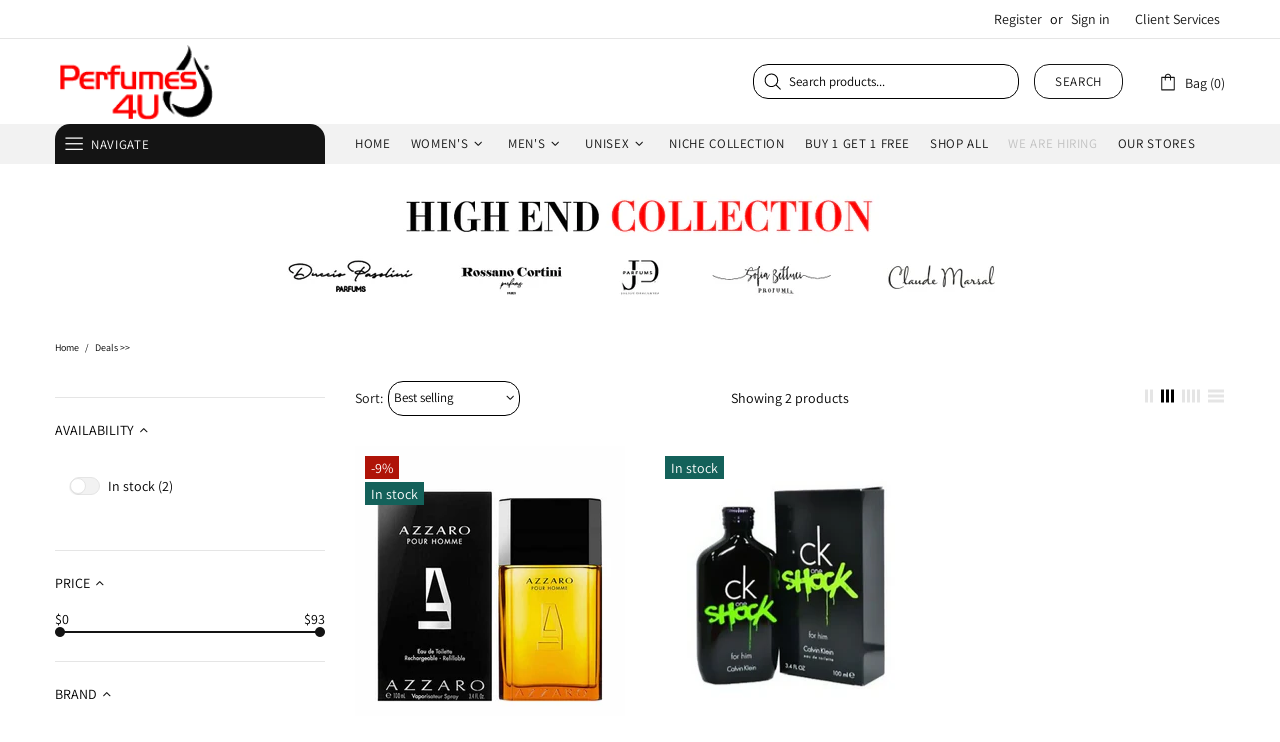

--- FILE ---
content_type: text/css
request_url: https://www.perfumes4u.com/cdn/shop/t/7/assets/custom.min.css?v=151371742534931592161731536735
body_size: -7
content:
.product-collection__more-info a, .product-collection__more-info a:link{
  color: #0000ff !important;
}

.brand-main-custom{
  border: none !important;  
}

.brand-main-custom .brands__letter{
  border: none !important;
}

.brand-main-custom .brands__letter a{
  opacity: 1;
  width: 20px;
  min-width: 20px;
  height: 25px;
}

.brand-main-custom .subtitle-brand{
  margin-right: 8px;
  color: black;
  font-size: 14.5px;
  letter-spacing: 2px;
}

.subtitle-brand-mobile{
  display: none;
  text-align: center;
}

.brand-color-custom > svg{ 
  fill: red;
}

.mix-match-message{
  color: #425C12;
  font-weight: bold;
  font-style: italic;
  font-size: 16px;
}

.mix-match-message-collection{
  font-size: var(--product-collection-title-size);
}

.original-price{
  font-size: 15px !important;
  color: #b30a0a !important;
}

.price{
  font-size: 16px;
}

.product-page-info__price-sale-details{
  margin-bottom: 0;
  color: #858585;
}

.quick-view_btn{
  top: 50%;
}

.product-options__value.disabled-hidden span::before{
  display: none;
}

.product-options--type-page .product-options__value--large-text.disabled-hidden span::after, .product-options--type-page .product-options__value--large-text.disabled-hidden span::before{
  width: 37px;
}

.product-options__value.disabled-hidden span::after{
  background-color: #ff0000;
}

.product-options__value.product-options__value--large-text{
  border-radius: 15px;
}

.dynamic-checkout__button--styled .shopify-payment-button__button{
  border-color: #000000 !important;
  background-color: #000000 !important;
  color: #FFFFFF !important;
}

.dynamic-checkout__button--styled .shopify-payment-button__button:hover{
  background-color: #FFFFFF !important;
  color: #000000 !important;
}

@media (max-width: 1296px) {
  .container_promo_btn{
    padding: 25% 15px;
  }
}

@media (min-width: 1025px) {
  .container_promo_btn{
    padding: 38% 15px;
  }
}

@media (max-width: 1024px) {
  .promobox__content{
    align-items: flex-end !important;
  }
  .container_promo_btn{
    padding: 15px;
  }
}

@media (max-width: 767px) {
  .subtitle-brand-desktop{
    display: none;
  }
  .subtitle-brand-mobile{
    display: block;
  }
  .container-mix-match{
    text-align: center;
  }
  .promobox .btn.custom-size-banner-btn{
    min-width: 0;
  }
}

@media (max-width: 540px) {
  .promobox .btn.custom-size-banner-btn{
    min-width: 162px;
  }
  
  .container_promo_btn{
    padding: 55px;
  }
}
a [href="/pages/indeed-jobs"]{
  color: #d83a31;
}
.sales_rep_number{
  .order-summary__section .order-summary__section--product-list, .order-summary__section .order-summary__section--total-lines, .visually-hidden-if-js{
    display: none;
  }
}
body
  input[type="text"],
  input[type="number"],
  input[type="email"],
  input[type="password"],
  input[type="search"],
  input[type="tel"] {
    border: 2px solid black !important;
  }